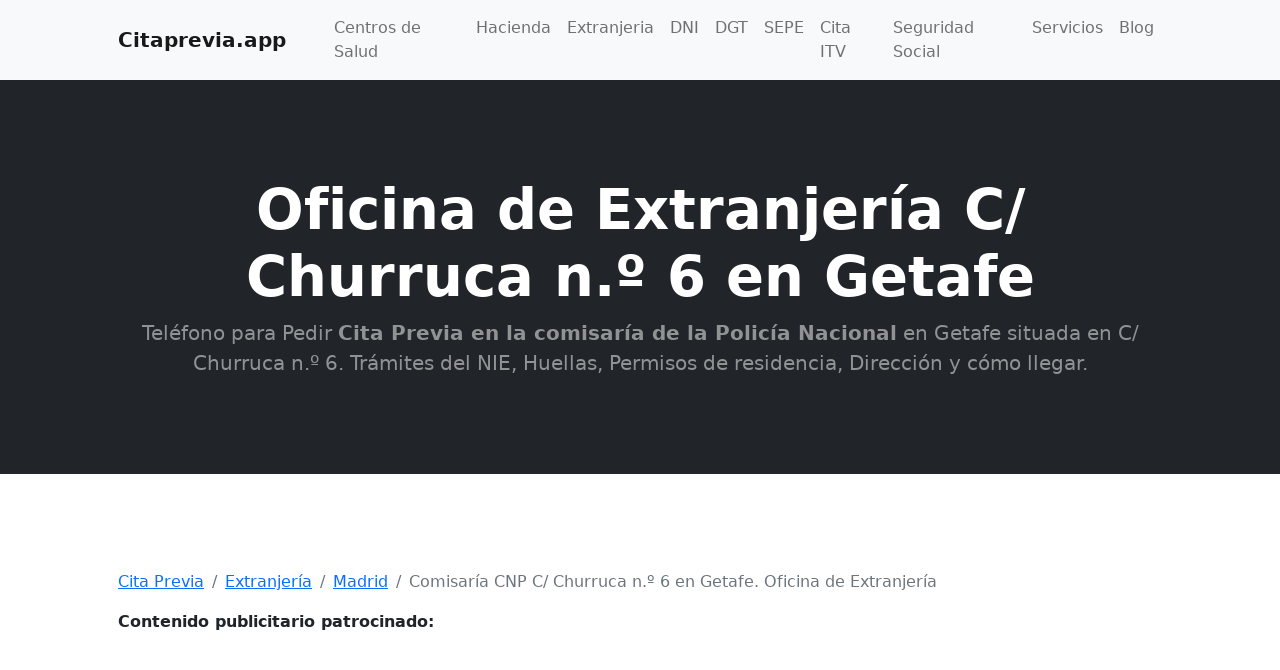

--- FILE ---
content_type: text/html; charset=UTF-8
request_url: https://www.citaprevia.app/extranjeria/comisaria-c-churruca-n-6-getafe/
body_size: 5080
content:
<!DOCTYPE html>
<html lang="es">
    <head>
        <meta charset="utf-8" />
        <meta name="viewport" content="width=device-width, initial-scale=1, shrink-to-fit=no" />
    
        <meta name="description" content="Pida Cita Previa en comisaría de Extranjería C/ Churruca n.º 6 en Getafe para trámites, NIE, huellas, permisos" />
        <meta name="author" content="citaprevia.app" />
        <meta name="Keywords" content="pedir cita online extranjeria C/ Churruca n.º 6 en Getafe, nie, huellas"/>
        <meta name="googlebot" content="all"/>
        <meta name="googlebot" content="index"/>
        <meta name="googlebot" content="follow"/>
        <link rel="canonical" href="https://www.citaprevia.app/extranjeria/comisaria-c-churruca-n-6-getafe/"/>
        <meta name="robots" content="all"/>
        <meta name="robots" content="index,follow">
        <meta http-equiv="Content-Language" content="es"/>
        <title>【 Cita Previa Extranjería C/ Churruca n.º 6 Getafe 】 | Citaprevia.app</title>
        
        
        <!-- Favicondireccion -->
        <link rel="icon" type="image/x-icon" href="https://www.citaprevia.app/assets/favicon.ico" />
        <!-- Bootstrap icons-->
        <link href="https://cdn.jsdelivr.net/npm/bootstrap-icons@1.5.0/font/bootstrap-icons.css" rel="stylesheet" />
        <!-- Core theme CSS (includes Bootstrap)-->
        <link href="https://www.citaprevia.app/css/styles.css" rel="stylesheet" />
<script async src="https://pagead2.googlesyndication.com/pagead/js/adsbygoogle.js?client=ca-pub-8445861106914741"
     crossorigin="anonymous"></script>
     
          <script defer id="videoowall" data-id="videoowall_8d0af8730f2b23a1c1ecdbe833c680b780f249f271007bd506b5e7fba838b13e" data-cfasync="false"  src="https://static.videoo.tv/videoowall_8d0af8730f2b23a1c1ecdbe833c680b780f249f271007bd506b5e7fba838b13e.js"></script>
        
        <script async src="https://securepubads.g.doubleclick.net/tag/js/gpt.js"></script>
<script>
  window.googletag = window.googletag || {cmd: []};
  googletag.cmd.push(function() {
    googletag.defineSlot('/22709712286/Citaprevia.app/CitaPreviaServicios', [[250, 250], [970, 250], [300, 250], [300, 300]], 'div-gpt-ad-1718292509547-0').addService(googletag.pubads());
    googletag.pubads().enableSingleRequest();
    googletag.enableServices();
  });
</script>

<!-- Google tag (gtag.js) -->
<script async src="https://www.googletagmanager.com/gtag/js?id=G-35N701JFN6"></script>
<script>
  window.dataLayer = window.dataLayer || [];
  function gtag(){dataLayer.push(arguments);}
  gtag('js', new Date());

  gtag('config', 'G-35N701JFN6');
</script>

    </head>
    <body>
        
         <!-- Navigation-->
        <nav class="navbar navbar-expand-lg navbar-light bg-light">
            <div class="container px-4 px-lg-5">
                <a class="navbar-brand" href="https://www.citaprevia.app/"><b>Citaprevia.app</b></a> 
                <button class="navbar-toggler" type="button" data-bs-toggle="collapse" data-bs-target="#navbarSupportedContent" aria-controls="navbarSupportedContent" aria-expanded="false" aria-label="Toggle navigation"><span class="navbar-toggler-icon"></span></button>
                <div class="collapse navbar-collapse" id="navbarSupportedContent">
                    <ul class="navbar-nav me-auto mb-2 mb-lg-0 ms-lg-4">
                        <!--<li class="nav-item"><a class="nav-link active" aria-current="page" href="#!">Presenciales</a></li>-->
                        <li class="nav-item"><a class="nav-link" href="https://www.citaprevia.app/centros-salud/">Centros de Salud</a></li>
                        <li class="nav-item"><a class="nav-link" href="https://www.citaprevia.app/hacienda/">Hacienda </a></li>
                        <li class="nav-item"><a class="nav-link" href="https://www.citaprevia.app/extranjeria/">Extranjeria</a></li>
                         <li class="nav-item"><a class="nav-link" href="https://www.citaprevia.app/dni/">DNI</a></li>
                          <li class="nav-item"><a class="nav-link" href="https://www.citaprevia.app/dgt/">DGT</a></li>
                                                    <li class="nav-item"><a class="nav-link" href="https://www.citaprevia.app/sepe/">SEPE</a></li>
                         <li class="nav-item"><a class="nav-link" href="https://www.citaprevia.app/itv/">Cita ITV</a></li>
                         
                         <li class="nav-item"><a class="nav-link" href="https://www.citaprevia.app/seguridad-social/">Seguridad Social </a></li>
                             <li class="nav-item"><a class="nav-link" href="https://www.citaprevia.app/empresas/">Servicios</a></li>
                          <li class="nav-item"><a class="nav-link" href="https://www.citaprevia.app/blog/">Blog</a></li>
                    </ul>
                    
                </div>
            </div>
        </nav>
        
        <script type="application/ld+json">
        {
          "@context": "https://schema.org",
          "@type": "GovernmentService",
          "name": "Oficina de Extranjería en Getafe situada en C/ Churruca n.º 6",
          "serviceType": "Oficina Extranjería",
          "serviceOperator": {
            "@type": "GovernmentOrganization",
            "name": "Ministerio del Interior de España"
          },
          "areaServed": {
            "@type": "AdministrativeArea",
            "name": "Getafe"
          },
          "audience": {
            "@type": "Audience",
            "name": "Ciudadanos extranjeros"
          },
          "availableChannel": {
            "@type": "ServiceChannel",
            "name": "Ventanilla de gestión",
            "availableLanguage": {
              "@type": "Language",
              "name": "Spanish",
              "alternateName": "es"
            },
            "serviceLocation": {
              "@type": "Oficina de Extranjería CNP",
              "name": "Oficina de Extranjería en Getafe en C/ Churruca n.º 6",
              "address": {
                "@type": "PostalAddress",
                "streetAddress": "C/ Churruca n.º 6",
                "addressLocality": "Getafe",
                "addressRegion": "Madrid"
                
              }
            }
          }
        }
        </script>
        <header class="bg-dark py-5">
            <div class="container px-4 px-lg-5 my-5">
                <div class="text-center text-white">
                    <h1 class="display-4 fw-bolder">Oficina de Extranjería C/ Churruca n.º 6 en Getafe</h1>
                    <p class="lead fw-normal text-white-50 mb-0">Teléfono para Pedir <b>Cita Previa en la comisaría de la Policía Nacional</b> en Getafe situada en C/ Churruca n.º 6. Trámites del NIE, Huellas, Permisos de residencia, Dirección y cómo llegar.</p>
                </div>
            </div>
        </header>
        <!-- Section-->
        <section class="py-5">
            <div class="container px-4 px-lg-5 mt-5">
                  <script type="application/ld+json">
                    {
                      "@context": "https://schema.org",
                      "@type": "BreadcrumbList",
                      "itemListElement": [{
                        "@type": "ListItem",
                        "position": 1,
                        "name": "Cita Previa",
                        "item": "https://www.citaprevia.app/"
                      },{
                        "@type": "ListItem",
                        "position": 2,
                        "name": "Trámites Extranjería",
                        "item": "https://www.citaprevia.app/extranjeria/"
                      },{
                        "@type": "ListItem",
                        "position": 3,
                        "item": "https://www.citaprevia.app/extranjeria/madrid/",
                        "name": "Comisarías de la Policía Nacional en la provincia de Madrid"
                      }
                      ,{
                        "@type": "ListItem",
                        "position": 4,
                        "name": "Comisaría del CNP en la dirección C/ Churruca n.º 6 en Getafe. Oficina de Extranjería"
                      }]
                    }
                 </script>
                
                <nav aria-label="breadcrumb">
		  <ol class="breadcrumb">
		    <li class="breadcrumb-item"><a href="https://www.citaprevia.app/">Cita Previa</a></li>
		    <li class="breadcrumb-item"><a href="https://www.citaprevia.app/extranjeria/">Extranjería</a></li>
		    <li class="breadcrumb-item"><a href="https://www.citaprevia.app/extranjeria/madrid/">Madrid</a></li>
		    <li class="breadcrumb-item active" aria-current="page">Comisaría CNP C/ Churruca n.º 6 en Getafe. Oficina de Extranjería</li>
		  </ol>
		</nav>
                
                <!-- Extranjería citaprevia.app -->
               <!-- <ins class="adsbygoogle"
                     style="display:block"
                     data-ad-client="ca-pub-8445861106914741"
                     data-ad-slot="5449813430"
                     data-ad-format="auto"
                     data-full-width-responsive="true"></ins>
                <script>
                     (adsbygoogle = window.adsbygoogle || []).push({});
                </script> -->
                
                
             <p><b>Contenido publicitario patrocinado:</b></p>
                        
                        <center>
            <!-- /22709712286/Citaprevia.app/CitaPreviaServicios -->
            <div id='div-gpt-ad-1718292509547-0' style='min-width: 250px; min-height: 250px;'>
              <script>
                googletag.cmd.push(function() { googletag.display('div-gpt-ad-1718292509547-0'); });
              </script>
            </div>
            </center>
            <br/><br/>

                    <table class="table table-bordered table-striped"><colgroup><col class="col-xs-5"><col class="col-xs-7"></colgroup><thead><tr>
                              <th>Oficina de Extranjería en Comisaría del CNP</th>
                              <th>Getafe</th></tr></thead><tbody>
                             <tr>
                              <td><code> Dirección: </code></td>
                              <td>C/ Churruca n.º 6</td></tr>
							   <tr>
							   
                              <td><code> Municipio: </code></td>
                              <td>Getafe (Madrid)</td></tr>
                              <tr>
							  <td><code>Provincia </td>
							  <td>Madrid </td></tr>
                                <tr><td><code>Teléfono Gratuito Cita Previa:</code></td>
                              <td>📞 <a href="tel:916010962">916010962</a> </td></tr>
                              <tr>
                                <td><code>Cita Previa Extranjería C/ Churruca n.º 6:</code></td>
                              <td>🔗 <a rel="nofollow" href="https://icp.administracionelectronica.gob.es/icpplus/index.html" rel="nofollow">Pedir cita previa online</a> </td></tr>
							  
							   <tr>
							  <td><code>Fax </td>
							  <td>916010927 </td></tr>
							   <tr>
							  <td><code>No Pagar nunca por conseguir cita previa. No es legal</td>
							  <td>Existen Mafias que en ocasiones le cobran y le estafan</td></tr>
							  
                        </tbody></table>
                                            <br/><br/>
                                            
                                            <!-- Extranjería citaprevia.app -->
            <ins class="adsbygoogle"
                 style="display:block"
                 data-ad-client="ca-pub-8445861106914741"
                 data-ad-slot="5449813430"
                 data-ad-format="auto"
                 data-full-width-responsive="true"></ins>
            <script>
                 (adsbygoogle = window.adsbygoogle || []).push({});
            </script>
              <h2>Como Llegar a la Comisaría de la Policía Nacional en C/ Churruca n.º 6 Getafe</h2>
               En el Siguiente Mapa, le mostramos la ubicación de la comisaría CNP - Policía Nacional en C/ Churruca n.º 6 Getafe y como llegar a la calle C/ Churruca n.º 6 con la opinión de los usuarios de dicha oficina en cuanto a la atención del mismo y sus profesionales. En el mismo mapa, le pemite localizar la comisaría de Policía  más próxima a su ubicación .<br/><br/>
                <iframe
                  width="100%"
                  height="550"
                  style="border:0"
                  loading="lazy"
                  allowfullscreen
                  referrerpolicy="no-referrer-when-downgrade"
                  src="https://www.google.com/maps/embed/v1/place?key=AIzaSyC2keCwc0EYZyl5NaPXDYAxP5K885AVuXw
                    &q=Comisaría C/+Churruca+n.º+6+Getafe">
                </iframe><br/><br/>
              <h2> Teléfono Gratuito Cita Previa NIE Comisaría   C/ Churruca n.º 6 Getafe</h2>
Para pedir Cita Previa NIE con  <b>La Comisaría de  Policía  en C/ Churruca n.º 6 Getafe </b> puede hacerlo por teléfono llamando al número gratuito 916010962  o bien pedir la cita online en la <b>web del ministerio en el enlace facilitado más arriba</b> para acceder al formulario. La Cita Previa en la Comisaría es necesaria para todos los trámites de <b>solicitar el NIE</b>, pedir cita para <b>huellas en la policía</b>, certificados de residente, permisos temporales de trabajo, etc..<br/><br/>
<h3> Gestiones y trámites a Realizar en   Getafe - C/ Churruca n.º 6  NIE y Huellas</h3>
<p>Estos son algunos de los trámites o gestiones que se pueden realizar en esta oficina de extranjería de Getafe para lo que es necesario solicitar cita previa local , aunque cada vez son más los trámites que unicamente se permite hacer de forma online:</p>
* Comisaría <b>CNP  Getafe - C/ Churruca n.º 6 </b><br/>
* Pedir <b> Cita Previa Para Huellas </b>en Comisaría de Policía C/ Churruca n.º 6 Getafe<br/>
* Solicitar<b> Cita Previa NIE   Getafe</b> - Número de identificación de Extranjero residente <br/>
* Expedir certificados de residencia temporales.<br/>
* Cartas de Invitación a Extranjeros<br/>
* Emisión del TIE - Tarjeta Identidad de extranjeros <br/>       
<br/><br/>       	
        	<h2>Teléfono Gratuito 2024 Otras Oficinas de Extranjería </h2>
        	
        	 <table class="table">
                <tbody>
                <tr>
                
                    <th><strong>Dirección</strong></th>
                  <th><strong>Provincia</strong></th>
               </tr>
               
               
               <tr><td><a href="https://www.citaprevia.app/extranjeria/comisaria-avda-de-andalucia-n-28-jerez-de-la-frontera/">Oficina de Extranjería Avda. de Andalucía n.º 28 Jerez de la Frontera</a></td><td>Cádiz</td></tr><tr><td><a href="https://www.citaprevia.app/extranjeria/comisaria-c-diego-maria-crehuet-n-6-caceres/">Oficina de Extranjería C/ Diego María Crehuet n.º 6 Cáceres</a></td><td>Cáceres</td></tr><tr><td><a href="https://www.citaprevia.app/extranjeria/comisaria-avda-sant-jaime-n-58-lleida/">Oficina de Extranjería Avda. Sant Jaime n.º 58 Lleida</a></td><td>Lleida</td></tr><tr><td><a href="https://www.citaprevia.app/extranjeria/comisaria-avda-arias-de-velasco-n-25-marbella/">Oficina de Extranjería Avda. Arias de Velasco n.º 25 Marbella</a></td><td>Málaga</td></tr><tr><td><a href="https://www.citaprevia.app/extranjeria/comisaria-c-skal-n-12-torremolinos/">Oficina de Extranjería C/ Skal n.º 12 Torremolinos</a></td><td>Málaga</td></tr><tr><td><a href="https://www.citaprevia.app/extranjeria/comisaria-c-mastelero-sn-esquina-con-via-medular-arrecife/">Oficina de Extranjería C/ Mastelero s/n, esquina con Vía Medular Arrecife</a></td><td>Palmas, Las</td></tr><tr><td><a href="https://www.citaprevia.app/extranjeria/comisaria-avda-juan-carlos-i-n-2-parla/">Oficina de Extranjería Avda. Juan Carlos I, n.º 2 Parla</a></td><td>Madrid</td></tr><tr><td><a href="https://www.citaprevia.app/extranjeria/comisaria-avda-del-cuerpo-nacional-de-policia-sn-merida/">Oficina de Extranjería Avda. del Cuerpo Nacional de Policía s/n Mérida</a></td><td>Badajoz</td></tr><tr><td><a href="https://www.citaprevia.app/extranjeria/comisaria-avda-de-los-angeles-n-9-fuenlabrada/">Oficina de Extranjería Avda. de los Ángeles n.º 9 Fuenlabrada</a></td><td>Madrid</td></tr><tr><td><a href="https://www.citaprevia.app/extranjeria/comisaria-avda-alvarez-guerra-n-10-alcazar-de-san-juan/">Oficina de Extranjería Avda. Álvarez Guerra n.º 10 Alcázar de San Juan</a></td><td>Ciudad Real</td></tr><tr><td><a href="https://www.citaprevia.app/extranjeria/comisaria-c-cristobal-grober-n-12-girona/">Oficina de Extranjería C/ Cristobal Grober n.º 12 Girona</a></td><td>Girona</td></tr><tr><td><a href="https://www.citaprevia.app/extranjeria/comisaria-avingunda-dels-vents-n-9-13-badalona/">Oficina de Extranjería Avingunda dels Vents n.º 9-13 Badalona</a></td><td>Barcelona</td></tr><tr><td><a href="https://www.citaprevia.app/extranjeria/comisaria-avda-de-meco-sn-alcala-de-henares/">Oficina de Extranjería Avda. de Meco s/n Alcalá de Henares</a></td><td>Madrid</td></tr><tr><td><a href="https://www.citaprevia.app/extranjeria/comisaria-avda-del-bulevar-n-117-ejido-el/">Oficina de Extranjería Avda. del Bulevar n.º 117 Ejido, El</a></td><td>Almería</td></tr><tr><td><a href="https://www.citaprevia.app/extranjeria/comisaria-p-de-colon-n-4-ceuta/">Oficina de Extranjería P.º de Colón n.º 4 Ceuta</a></td><td>Ceuta</td></tr>               </tbody>
               </table>
       	</div> 
        </section>
        <!-- Footer-->
         
<footer class="py-5 bg-dark">
	<div class="container"><p class="m-0 text-center text-white">Copyright &copy; citaprevia.app 2026 | <a href="https://www.citaprevia.app/leycookies/">Política de Cookies</a> | <a href="https://www.citaprevia.app/avisolegal/">Aviso Legal</a> | <a href="https://www.citaprevia.app/quienes-somos/">Nosotros</a> | <a href="https://www.citaprevia.app/lonjas/">Lonjas</a> | <a href="https://www.citaprevia.app/funerarias/">Centros F</a> |
</p></div>
</footer>
<script type="application/ld+json">
{
  "@context": "https://schema.org",
  "@type": "Organization",
  "name": "Citaprevia.app",
  "url": "https://www.citaprevia.app",
  "logo": "https://www.citaprevia.app/assets/favicon.ico",
  "description": "Facilitando trámites administrativos en línea para todos.",
  "contactPoint": {
    "@type": "ContactPoint",
    "contactType": "Atención al Cliente, dudas, errores."
  }
}
</script>
        <!-- Bootstrap core JS-->
        <script src="https://cdn.jsdelivr.net/npm/bootstrap@5.1.3/dist/js/bootstrap.bundle.min.js"></script>
        <!-- Core theme JS-->
        <script src="https://www.citaprevia.app/js/scripts.js"></script>
    </body>
</html>


--- FILE ---
content_type: text/html; charset=utf-8
request_url: https://www.google.com/recaptcha/api2/aframe
body_size: 268
content:
<!DOCTYPE HTML><html><head><meta http-equiv="content-type" content="text/html; charset=UTF-8"></head><body><script nonce="OFJddPn-0x-EajpUX0TYQA">/** Anti-fraud and anti-abuse applications only. See google.com/recaptcha */ try{var clients={'sodar':'https://pagead2.googlesyndication.com/pagead/sodar?'};window.addEventListener("message",function(a){try{if(a.source===window.parent){var b=JSON.parse(a.data);var c=clients[b['id']];if(c){var d=document.createElement('img');d.src=c+b['params']+'&rc='+(localStorage.getItem("rc::a")?sessionStorage.getItem("rc::b"):"");window.document.body.appendChild(d);sessionStorage.setItem("rc::e",parseInt(sessionStorage.getItem("rc::e")||0)+1);localStorage.setItem("rc::h",'1769467545219');}}}catch(b){}});window.parent.postMessage("_grecaptcha_ready", "*");}catch(b){}</script></body></html>

--- FILE ---
content_type: text/javascript
request_url: https://www.citaprevia.app/js/scripts.js
body_size: -26
content:
/*!
* Start Bootstrap - Shop Homepage v5.0.4 (https://startbootstrap.com/template/shop-homepage)
* Copyright 2013-2021 Start Bootstrap
* Licensed under MIT (https://github.com/StartBootstrap/startbootstrap-shop-homepage/blob/master/LICENSE)
*/
// This file is intentionally blank
// Use this file to add JavaScript to your project